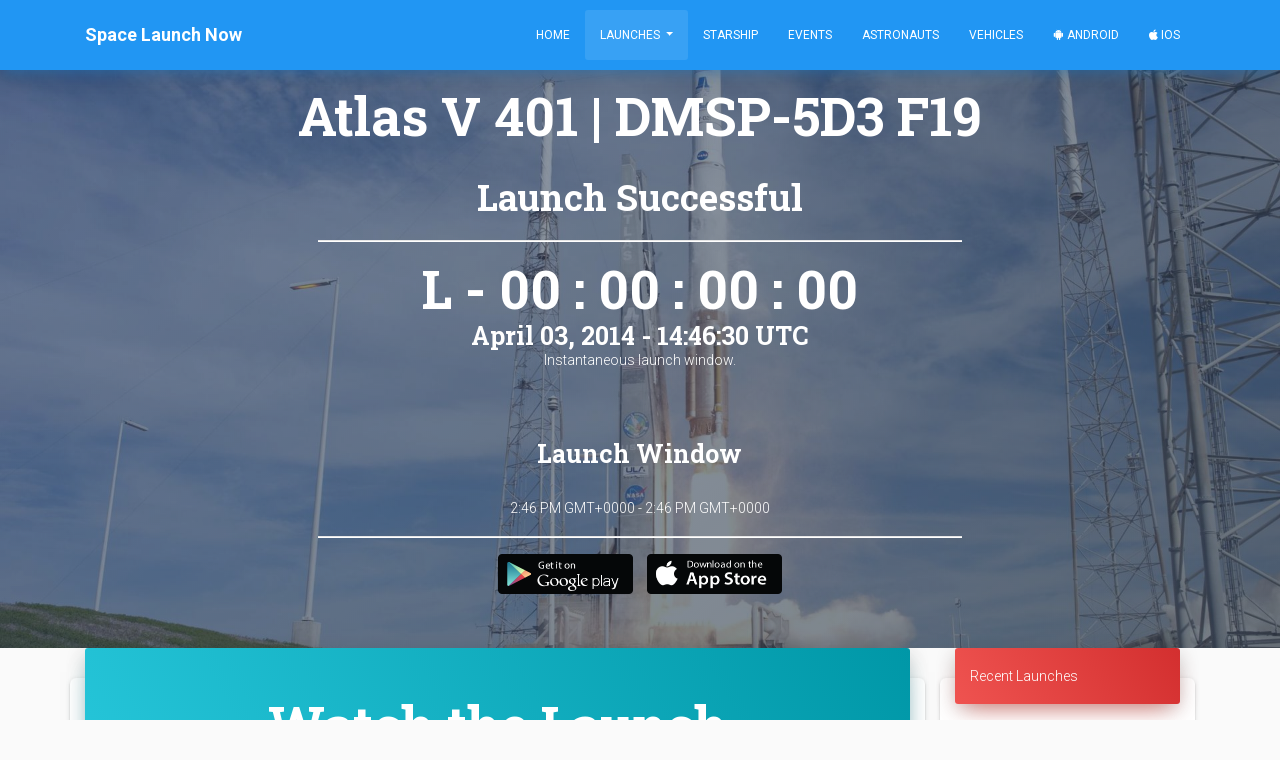

--- FILE ---
content_type: text/html; charset=utf-8
request_url: https://spacelaunchnow.me/launch/atlas-v-401-dmsp-5d3-f19/
body_size: 8952
content:




<!DOCTYPE html>
<html lang="en">

<head>
    
        
            <!-- Global site tag (gtag.js) - Google Analytics -->
<script async src="https://www.googletagmanager.com/gtag/js?id=UA-42643564-5" type="fc1b1f6e0a0561c42b100840-text/javascript"></script>
<script type="fc1b1f6e0a0561c42b100840-text/javascript">
  window.dataLayer = window.dataLayer || [];
  function gtag(){dataLayer.push(arguments);}
  gtag('js', new Date());

  gtag('config', 'UA-42643564-5');
</script>
        
    
    <meta charset="utf-8">
    <meta name="viewport" content="width=device-width, initial-scale=1, shrink-to-fit=no">
    <meta name="author" content="Caleb Jones">
    <link rel="shortcut icon" href="https://thespacedevs-prod.nyc3.digitaloceanspaces.com/static/home/img/favicon.ico">
    <!--     Fonts and icons     -->
    <link rel="stylesheet" type="text/css"
          href="https://fonts.googleapis.com/css?family=Roboto:300,400,500,700|Roboto+Slab:400,700|Material+Icons"/>
    <link rel="stylesheet" href="https://pro.fontawesome.com/releases/v5.8.1/css/all.css"
          integrity="sha384-Bx4pytHkyTDy3aJKjGkGoHPt3tvv6zlwwjc3iqN7ktaiEMLDPqLSZYts2OjKcBx1" crossorigin="anonymous">
    <!-- CSS Files -->
    <link rel="stylesheet" href="https://thespacedevs-prod.nyc3.digitaloceanspaces.com/static/home/material_kit/css/material-kit.min.css"  >
    <script src="/cdn-cgi/scripts/7d0fa10a/cloudflare-static/rocket-loader.min.js" data-cf-settings="fc1b1f6e0a0561c42b100840-|49"></script><link rel="preload" as="style" onload="this.rel='stylesheet'" href="https://thespacedevs-prod.nyc3.digitaloceanspaces.com/static/home/material_kit/css/spacelaunchnow.min.css" >
    <script src="https://ajax.googleapis.com/ajax/libs/jquery/1.10.2/jquery.min.js" type="fc1b1f6e0a0561c42b100840-text/javascript"></script>
    <!-- Global site tag (gtag.js) - Google Ads: 960961949 -->
    <script async src="https://www.googletagmanager.com/gtag/js?id=AW-960961949" type="fc1b1f6e0a0561c42b100840-text/javascript"></script>
    <script type="fc1b1f6e0a0561c42b100840-text/javascript">
      window.dataLayer = window.dataLayer || [];
      function gtag(){dataLayer.push(arguments);}
      gtag('js', new Date());

      gtag('config', 'AW-960961949');
    </script>
    <!--   Core JS Files   -->
    <script src="https://thespacedevs-prod.nyc3.digitaloceanspaces.com/static/home/material_kit/js/core/jquery.min.js" type="fc1b1f6e0a0561c42b100840-text/javascript"></script>
    <script src="https://thespacedevs-prod.nyc3.digitaloceanspaces.com/static/home/material_kit/js/core/popper.min.js" type="fc1b1f6e0a0561c42b100840-text/javascript"></script>
    <script src="https://thespacedevs-prod.nyc3.digitaloceanspaces.com/static/home/material_kit/js/core/bootstrap-material-design.min.js" type="fc1b1f6e0a0561c42b100840-text/javascript"></script>
    <script src="https://thespacedevs-prod.nyc3.digitaloceanspaces.com/static/home/material_kit/js/plugins/moment.min.js" type="fc1b1f6e0a0561c42b100840-text/javascript"></script>
    <!--	Plugin for the Datepicker, full documentation here: https://github.com/Eonasdan/bootstrap-datetimepicker -->
    <script src="https://thespacedevs-prod.nyc3.digitaloceanspaces.com/static/home/material_kit/js/plugins/bootstrap-datetimepicker.min.js" type="fc1b1f6e0a0561c42b100840-text/javascript"></script>
    <!--  Plugin for the Sliders, full documentation here: http://refreshless.com/nouislider/ -->
    <script src="https://thespacedevs-prod.nyc3.digitaloceanspaces.com/static/home/material_kit/js/plugins/nouislider.min.js" type="fc1b1f6e0a0561c42b100840-text/javascript"></script>
    <!-- Control Center for Now Ui Kit: parallax effects, scripts for the example pages etc -->
    <script src="https://thespacedevs-prod.nyc3.digitaloceanspaces.com/static/home/material_kit/js/material-kit.min.js" type="fc1b1f6e0a0561c42b100840-text/javascript"></script>
    <script src="https://thespacedevs-prod.nyc3.digitaloceanspaces.com/static/home/material_kit/js/moment-timezone.min.js" type="fc1b1f6e0a0561c42b100840-text/javascript"></script>
    
    <!-- Event snippet for Website traffic conversion page -->
    <script type="fc1b1f6e0a0561c42b100840-text/javascript">
        gtag('event', 'conversion', {'send_to': 'AW-960961949/pw8uCP-klNEBEJ27nMoD'});
    </script>
    <title>Atlas V 401 | DMSP-5D3 F19</title>
    <link rel="canonical" href="https://spacelaunchnow.me/launch/atlas-v-401-dmsp-5d3-f19">
    <meta name="title" content="Atlas V 401 | DMSP-5D3 F19">
    <meta property="fb:app_id" content="746774215504127"/>
    <meta property="og:title" content="Atlas V 401 | DMSP-5D3 F19"/>
    <meta property="og:type" content="website"/>
    <meta name="description" content="DMSP-5D3 (Defense Meteorological Satellite Program Block 5D3) is the eleventh and most recent version of the military meteorological satellites of the Defense Meteorological Satellite Program."/>
    <meta property="og:description" content="DMSP-5D3 (Defense Meteorological Satellite Program Block 5D3) is the eleventh and most recent version of the military meteorological satellites of the Defense Meteorological Satellite Program."/>
    <meta property="og:url" content="https://spacelaunchnow.me/launch/atlas-v-401-dmsp-5d3-f19/"/>
    
        <meta property="og:image" content="https://thespacedevs-prod.nyc3.digitaloceanspaces.com/media/images/atlas_v_image_20201212013334.jpeg"/>
    
    <meta name="robots" content="index, follow"/>

    <meta property="og:type" content="article"/>
    <meta property="og:site_name" content="Space Launch Now"/>

    <meta name="twitter:card" content="summary_large_image"/>
    <meta name="twitter:title" content="Atlas V 401 | DMSP-5D3 F19">
    <meta name="twitter:description" content="DMSP-5D3 (Defense Meteorological Satellite Program Block 5D3) is the eleventh and most recent version of the military meteorological satellites of the Defense Meteorological Satellite Program.">
    
        <meta name="twitter:image" content="https://thespacedevs-prod.nyc3.digitaloceanspaces.com/media/images/atlas_v_image_20201212013334.jpeg"/>
    
    <meta name="twitter:site" content="@SpaceLaunchNow">
    <meta name="twitter:creator" content="@SpaceLaunchNow">
    <script type="fc1b1f6e0a0561c42b100840-text/javascript">
        // A CSRF token is required when making post requests in Django
        // To be used for making AJAX requests in script.js
        window.CSRF_TOKEN = "37xaUtGKkwW0yFL6PlJPfNeS9gZxMLIv8gkpALJp65tU2yJ22SPq5Hi68ySp25iT";
    </script>



</head>

<body class="index-page sidebar-collapse" id="page-top">


    <nav class="navbar bg-primary  fixed-top  navbar-expand-lg">
    <div class="container">
        <div class="navbar-translate">
            <a class="navbar-brand" href="/"><b>Space Launch Now</b></a>
            <button class="navbar-toggler" type="button" data-toggle="collapse" aria-expanded="false"
                    aria-label="Toggle navigation">
                <span class="navbar-toggler-icon"></span>
                <span class="navbar-toggler-icon"></span>
                <span class="navbar-toggler-icon"></span>
            </button>
        </div>

        <div class="collapse navbar-collapse">

            <ul class="navbar-nav ml-auto">

                <li class="nav-item ">
                    <a class="nav-link js-scroll-trigger"
                       href="/">Home</a>
                </li>
                <li class="nav-item dropdown  active ">
                    <a class="nav-link dropdown-toggle" href="#" id="navbarDropdownMenuLink" data-toggle="dropdown"
                       aria-haspopup="true" aria-expanded="false">
                        Launches
                    </a>
                    <div class="dropdown-menu" aria-labelledby="navbarDropdownMenuLink">
                        <a class="dropdown-item "
                           href="/launch/upcoming">Upcoming Launches</a>
                        <a class="dropdown-item "
                           href="/launch/previous">Previous Launches</a>

                        <div class="dropdown-divider"></div>
                        <a class="dropdown-item "
                           href="/launch/upcoming/spacex">SpaceX</a>
                        <a class="dropdown-item "
                           href="/launch/upcoming/florida">Florida</a>
                        <a class="dropdown-item "
                           href="/launch/upcoming/vandenberg">Vandenberg</a>
                        <div class="dropdown-divider"></div>
                        <a class="dropdown-item " href="/launch">Launch
                            Database</a>
                    </div>
                </li>
                <li class="nav-item ">
                    <a class="nav-link js-scroll-trigger"
                       href="/starship/">Starship</a>
                </li>
                <li class="nav-item ">
                    <a class="nav-link js-scroll-trigger"
                       href="/event/">Events</a>
                </li>
                <li class="nav-item ">
                    <a class="nav-link js-scroll-trigger "
                       href="/astronaut/">Astronauts</a>
                </li>
                <li class="nav-item ">
                    <a class="nav-link js-scroll-trigger"
                       href="/vehicle/">Vehicles</a>
                </li>
                <li class="nav-item">
                    <a class="nav-link"
                       href="https://play.google.com/store/apps/details?id=me.calebjones.spacelaunchnow&pcampaignid=MKT-Other-global-all-co-prtnr-py-PartBadge-Mar2515-1"><i
                            class="fab fa-android"></i> Android</a>
                </li>
                <li class="nav-item">
                    <a class="nav-link" href="https://itunes.apple.com/us/app/space-launch-now/id1399715731"><i
                            class="fab fa-apple"></i> iOS</a>
                </li>
            </ul>
        </div>
    </div>
</nav>



    
        <div class="page-header header-filter" data-parallax="true"
             style="background-image: url(https://thespacedevs-prod.nyc3.digitaloceanspaces.com/media/images/atlas_v_image_20201212013334.jpeg);">
    
<div class="container">
    <div class="row">
        <!-- Post Content Column -->
        <div class="col-lg-10 ml-auto mr-auto text-center">
            <h1 class="title text-white">Atlas V 401 | DMSP-5D3 F19</h1>
            <h2 class="title text-white" style="margin: 5px;">Launch Successful</h2>
            
            
            <hr class="col-lg-8" style="background-color: white">
            
                <h1 class="title text-white" style="margin: 5px;" id="countdown">L - -- : -- : -- : --</h1>
                <h3 class="title text-white" style="margin: -5px;" id="date"></h3>

                
                    <p class="caption">Instantaneous launch window.</p>
                
                <br>
                <h3 class="title text-white">Launch Window</h3>
                <p id="window_date">April 3, 2014, 2:46 p.m. - April 3, 2014, 2:46 p.m.</p>
            
            <hr class="col-lg-8" style="background-color: white">
            <a style="margin: 5px"
               href="https://play.google.com/store/apps/details?id=me.calebjones.spacelaunchnow&pcampaignid=MKT-Other-global-all-co-prtnr-py-PartBadge-Mar2515-1">
                <img alt='Get it on Google Play' src="https://thespacedevs-prod.nyc3.digitaloceanspaces.com/static/home/img/button/google.png" width="135" height="40"
                     alt="">
            </a>
            <a style="margin: 5px"
               href='https://itunes.apple.com/us/app/space-launch-now/id1399715731'>
                <img alt='Get it on App Store' src="https://thespacedevs-prod.nyc3.digitaloceanspaces.com/static/home/img/button/apple.png" width="135" height="40" alt="">
            </a>
        </div>
    </div>
</div>
</div>
    <!-- Page Content -->
    <div class="container">
        <div class="row">
            <div class="col-lg-9 col-md-12 col-xl-9">
                
                    <div class="row">
                        <div class="card text-center">
                            <div class="card-header card-header-info text-center">
                                <h1 class="title ">Watch the Launch</h1>
                            </div>
                            <div class="card-body">
                                <!-- Title -->
                                
                                    <div class="videoWrapper">
                                        
                                            <iframe width="100%" height="450" src="https://www.youtube.com/embed/Sh07h5N5ppI?wmode=opaque" loading="lazy" frameborder="0" allowfullscreen></iframe>

                                        
                                    </div>
                                
                                
                            </div>
                        </div>
                    </div>
                
                <div class="row">
                    <div class="card text-center">
                        <div class="card-header card-header-info text-center">
                            
                                <h1 class="title">DMSP F19</h1>
                            
                        </div>
                        <div class="card-body text-center">
                            <div class="col-lg-12 mx-auto">
                                
                                    <div class="row">
                                        <div class="col-md-12 mx-auto">
                                            
                                            <h2 class="title">Overview</h2>
                                            <h4>
                                                <b>Destination:</b> Low Earth Orbit<br><b>Mission:</b> Government/Top Secret
                                            </h4>
                                            <div class="row">
                                                <div class="col-md-12 mx-auto">
                                                    <span class="badge badge-pill badge-success">Low Earth Orbit</span>
                                                    
                                                        <span class="badge badge-pill badge-primary">Space Launch Complex 3E</span>
                                                    
                                                    
                                                        <span class="badge badge-pill badge-primary">Vandenberg SFB, CA, USA</span>
                                                    
                                                    
                                                    
                                                    <br>
                                                    
                                                </div>
                                            </div>
                                            <p>DMSP-5D3 (Defense Meteorological Satellite Program Block 5D3) is the eleventh and most recent version of the military meteorological satellites of the Defense Meteorological Satellite Program.</p>
                                        </div>
                                    </div>
                                
                                
                            </div>
                        </div>
                    </div>
                </div>
                
                <div class="row">
                    <div class="card text-center">
                        
                            <div class="col-lg-12">
                            <!-- Date/Time -->
                            <div class="card-header card-header-info text-center">
                                <h1 class="title">Atlas V 401</h1>
                            </div>
                            <div class="card-body">
                                <div class="col-lg-10 mx-auto">
                                    <h4>
                                        <b>Family:</b> <br><b>Configuration:</b> 401<br>
                                    </h4>
                                    <p> An Atlas V with a 4 meter diameter fairing, no boosters and a single centaur upper stage engine.</p>
                                    
                                        <a class="btn btn-primary btn-lg"
                                           href="/vehicle/launch_vehicle/16">See 
                                            Details</a>
                                    
                                    <div class="row">
                                        <div class="col-md-4 ml-auto text-center">
                                            <div class="info">
                                                <div class="icon icon-primary">
                                                    <i class="fas fa-clipboard-list"></i>
                                                </div>
                                                <h5 class="info-title">Specifications</h5>
                                                <div class="card-pricing">
                                                    <div class="card-body ">
                                                        <ul>
                                                            
                                                                
                                                                    <li>
                                                                        Stages <br><b>2</b>
                                                                    </li>
                                                                
                                                            
                                                            <li>
                                                                Length <br><b>
                                                                58.3 m
                                                            </b>
                                                            </li>
                                                            <li>
                                                                Diameter <br><b>
                                                                3.8 m
                                                            </b>
                                                            </li>
                                                            <li>
                                                                Fairing Diameter <br><b>
                                                                
                                                                    4.2 m
                                                            </b>
                                                            </li>
                                                            <li>
                                                                Launch Mass <br><b>
                                                                590.0 T
                                                            </b>
                                                            </li>
                                                            <li>
                                                                Thrust <br><b>
                                                                3827.0 kN
                                                            </b>
                                                            </li>
                                                        </ul>
                                                    </div>
                                                </div>
                                            </div>
                                        </div>
                                        <div class="col-md-4 mr-auto text-center">
                                            <div class="info">
                                                <div class="icon icon-warning">
                                                    <i class="fas fa-space-shuttle"></i>
                                                </div>
                                                <h5 class="info-title">Family</h5>
                                                <div class="card-pricing">
                                                    <div class="card-body ">

                                                        <ul>
                                                            <li>
                                                                Name <br><b>
                                                                Atlas V 401 
                                                            </b>

                                                            </li>
                                                            <li>
                                                                Family <br><b> ― 
                                                            </b>

                                                            </li>
                                                            <li>
                                                                Variant <br><b>
                                                                401 
                                                            </b>

                                                            </li>
                                                            <li>
                                                                Alias <br><b>
                                                                 ― 
                                                            </b>

                                                            </li>
                                                            <li>
                                                                Full Name <br><b>
                                                                
                                                                    Atlas V 401 
                                                            </b>

                                                            </li>
                                                        </ul>
                                                    </div>
                                                </div>
                                            </div>
                                        </div>
                                        <div class="col-md-4 mr-auto text-center">
                                            <div class="info">
                                                <div class="icon icon-danger">
                                                    <i class="far fa-satellite"></i>
                                                </div>
                                                <h5 class="info-title">Payload Capacity</h5>
                                                <div class="card-pricing">
                                                    <div class="card-body ">

                                                        <ul>
                                                            <li>
                                                                Launch Cost <br><b>
                                                                $115000000 
                                                            </b>

                                                            </li>
                                                            <li>
                                                                Low Earth Orbit <br><b>
                                                                9050.0 kg
                                                            </b>

                                                            </li>
                                                            <li>
                                                                Geostationary Transfer
                                                                Orbit <br><b>
                                                                4950.0 kg
                                                            </b>

                                                            </li>
                                                            <li>
                                                                Direct Geostationary <br><b>
                                                                
                                                                    ― 
                                                            </b>

                                                            </li>
                                                            <li>
                                                                Sun-Synchronous Capacity <br><b>
                                                                
                                                                    6670.0 kg
                                                            </b>
                                                            </li>
                                                        </ul>
                                                    </div>
                                                </div>
                                            </div>
                                        </div>
                                    </div>
                                </div>
                            </div>
                        
                        
                        

                        </div>
                    </div>
                </div>
                <div class="row">
                    <div class="card text-center">
                        <div class="row ">
                            <!-- Post Content Column -->
                            <div class="col-lg-12 text-center">
                                <div class="card-header card-header-info text-center">
                                    
                                        <h1 class="title text-white">United Launch Alliance</h1>
                                    
                                </div>
                            </div>
                        </div>
                        <div class="card-body">
                            <div class="row">
                                <div class="col-md-12 ml-auto mx-auto mr-auto text-center">
                                    <div class="profile">
                                        <div class="avatar">
                                            
                                                <h2 class="title text-center"
                                                    style="margin-left: 100px; margin-right:100px;">United Launch Alliance</h2>
                                                <h3 class="subheading text-center">
                                                    (ULA)</h3>
                                            
                                        </div>
                                    </div>
                                </div>
                            </div>
                            <div class="row">
                                <div class="col-md-10 ml-auto mx-auto mr-auto text-center mt-2">
                                    
                                        <span class="badge badge-pill badge-primary">Interim CEO: John Elbon</span>
                                    
                                    
                                        <span class="badge badge-pill badge-warning">Founded: 2006</span>
                                    
                                    <span class="badge badge-pill badge-info">Successes: 170</span>
                                    <span class="badge badge-pill badge-danger">Failures: 0</span>
                                    <span class="badge badge-pill badge-default">Pending: 41</span>
                                    <br>
                                    <br>
                                    <h4><b>Agency
                                        Type:</b> 
                                    </h4>
                                    
                                        <p>United Launch Alliance (ULA) is a joint venture of Lockheed Martin Space Systems and Boeing Defense, Space &amp; Security. ULA was formed in December 2006 by combining the teams at these companies which provide spacecraft launch services to the government of the United States. ULA launches from both coasts of the US. They launch their Atlas V vehicle from LC-41 in Cape Canaveral and LC-3E at Vandeberg. Their Delta IV launches from LC-37 at Cape Canaveral and LC-6 at Vandenberg.</p>
                                    
                                    
                                        <a class="btn btn-primary btn-lg"
                                           href="https://www.ulalaunch.com/">INFO</a>
                                    
                                    
                                        <a class="btn btn-danger btn-lg"
                                           href="https://en.wikipedia.org/wiki/United_Launch_Alliance">WIKI</a>
                                    
                                </div>
                            </div>

                        </div>
                    </div>
                </div>
                
                <div class="row">
                    <div class="card">
                        <div class="card-header card-header-info text-center">
                            <h3 class="card-title"><b>Vandenberg SFB, CA, USA</b></h3>
                            <h4>Space Launch Complex 3E</h4>
                        </div>
                        <div class="card-body">
                            <div class="col-lg-12">
                                <iframe
                                        width="100%"
                                        height="400"
                                        frameborder="0" style="border:0"
                                        src="https://www.google.com/maps/embed/v1/place?key=AIzaSyACbuVGTVzHToUb7vCwwQlJthvyEQL8RW4&q=Vandenberg SFB, CA, USA&zoom=10"
                                        allowfullscreen>
                                </iframe>
                            </div>
                        </div>
                    </div>
                </div>
            </div>
            <!-- Sidebar Widgets Column -->
            <div class="col-lg-3 col-md-12 col-xl-3">
                <!-- Categories Widget -->
                <div class="card">
    <div class="card-header card-header-danger mb-1"><a class="text-white" href="/launch/previous">Recent Launches</a></div>
        <hr>
        
            <a href="/launch/falcon-9-block-5-starlink-group-6-97"
               class="list-group-item list-group-item-action flex-column align-items-start"
               style="padding-top: 0;padding-bottom: 0">
                <div class="d-flex w-100 justify-content-between mb-2 py-0 my-0">

                    <div class="my-auto">
                        <h5 class="title" style="margin: 0px;">Falcon 9</h5>
                    </div>
                    <div class="my-auto">
                        <span
                                class="badge badge-pill m-2  badge-success
                                                    ">Success</span>
                    </div>
                </div>
                <small class="text-muted text-center">3 days, 17 hours ago</small>
            </a>
            <div class="list-group-item py-0 my-0">
                
                    <h6 class="mb-0">Starlink Group 6-97</h6>
                    <small class="mb-2"><b>Space Launch Complex 40 - Cape Canaveral SFS, FL, USA</b></small>
                    <p class="caption" style="margin-bottom: 0;padding-bottom: 0">A batch of 29 satellites for the Starlink mega-constellation - SpaceX&#x27;s project for space-based Internet communication system.</p>
                
            </div>
            
                <div class="container text-center mt-1">
                    <button onclick="if (!window.__cfRLUnblockHandlers) return false; location.href='https://www.youtube.com/watch?v=fSkl92u0XU0'" class="btn btn-social btn-sm btn-block btn-youtube" data-cf-modified-fc1b1f6e0a0561c42b100840-="">
                        <i class="fab fa-youtube"></i> Watch
                    </button>
                </div>
            
            <hr>
        
            <a href="/launch/pslv-dl-eos-n1-and-others"
               class="list-group-item list-group-item-action flex-column align-items-start"
               style="padding-top: 0;padding-bottom: 0">
                <div class="d-flex w-100 justify-content-between mb-2 py-0 my-0">

                    <div class="my-auto">
                        <h5 class="title" style="margin: 0px;">PSLV-DL</h5>
                    </div>
                    <div class="my-auto">
                        <span
                                class="badge badge-pill m-2  badge-danger
                                                    ">Failure</span>
                    </div>
                </div>
                <small class="text-muted text-center">4 days, 9 hours ago</small>
            </a>
            <div class="list-group-item py-0 my-0">
                
                    <h6 class="mb-0">EOS-N1 and others</h6>
                    <small class="mb-2"><b>Satish Dhawan Space Centre First Launch Pad - Satish Dhawan Space Centre, India</b></small>
                    <p class="caption" style="margin-bottom: 0;padding-bottom: 0">Small Earth observation satellite from NewSpace India Limited (NSIL) for an &quot;Indian strategic user&quot;, details TBD.

This launch will also carry 18 o…</p>
                
            </div>
            
                <div class="container text-center mt-1">
                    <button onclick="if (!window.__cfRLUnblockHandlers) return false; location.href='https://www.youtube.com/watch?v=GgYh2Vv87ik'" class="btn btn-social btn-sm btn-block btn-youtube" data-cf-modified-fc1b1f6e0a0561c42b100840-="">
                        <i class="fab fa-youtube"></i> Watch
                    </button>
                </div>
            
            <hr>
        
            <a href="/launch/falcon-9-block-5-pandora-twilight-rideshare-missio"
               class="list-group-item list-group-item-action flex-column align-items-start"
               style="padding-top: 0;padding-bottom: 0">
                <div class="d-flex w-100 justify-content-between mb-2 py-0 my-0">

                    <div class="my-auto">
                        <h5 class="title" style="margin: 0px;">Falcon 9</h5>
                    </div>
                    <div class="my-auto">
                        <span
                                class="badge badge-pill m-2  badge-success
                                                    ">Success</span>
                    </div>
                </div>
                <small class="text-muted text-center">5 days ago</small>
            </a>
            <div class="list-group-item py-0 my-0">
                
                    <h6 class="mb-0">Pandora / Twilight rideshare mission</h6>
                    <small class="mb-2"><b>Space Launch Complex 4E - Vandenberg SFB, CA, USA</b></small>
                    <p class="caption" style="margin-bottom: 0;padding-bottom: 0">The Pandora small satellite was selected in 2021 as an inaugural mission in NASA’s Astrophysics Pioneers Program. It includes a 0.45-meter telescope …</p>
                
            </div>
            
                <div class="container text-center mt-1">
                    <button onclick="if (!window.__cfRLUnblockHandlers) return false; location.href='https://www.youtube.com/watch?v=4iOWTQxnPzc'" class="btn btn-social btn-sm btn-block btn-youtube" data-cf-modified-fc1b1f6e0a0561c42b100840-="">
                        <i class="fab fa-youtube"></i> Watch
                    </button>
                </div>
            
            <hr>
        
            <a href="/launch/falcon-9-block-5-starlink-group-6-96"
               class="list-group-item list-group-item-action flex-column align-items-start"
               style="padding-top: 0;padding-bottom: 0">
                <div class="d-flex w-100 justify-content-between mb-2 py-0 my-0">

                    <div class="my-auto">
                        <h5 class="title" style="margin: 0px;">Falcon 9</h5>
                    </div>
                    <div class="my-auto">
                        <span
                                class="badge badge-pill m-2  badge-success
                                                    ">Success</span>
                    </div>
                </div>
                <small class="text-muted text-center">6 days, 16 hours ago</small>
            </a>
            <div class="list-group-item py-0 my-0">
                
                    <h6 class="mb-0">Starlink Group 6-96</h6>
                    <small class="mb-2"><b>Space Launch Complex 40 - Cape Canaveral SFS, FL, USA</b></small>
                    <p class="caption" style="margin-bottom: 0;padding-bottom: 0">A batch of 29 satellites for the Starlink mega-constellation - SpaceX&#x27;s project for space-based Internet communication system.</p>
                
            </div>
            
                <div class="container text-center mt-1">
                    <button onclick="if (!window.__cfRLUnblockHandlers) return false; location.href='https://www.youtube.com/watch?v=RPOaCleGqZE'" class="btn btn-social btn-sm btn-block btn-youtube" data-cf-modified-fc1b1f6e0a0561c42b100840-="">
                        <i class="fab fa-youtube"></i> Watch
                    </button>
                </div>
            
            <hr>
        
            <a href="/launch/falcon-9-block-5-starlink-group-6-88"
               class="list-group-item list-group-item-action flex-column align-items-start"
               style="padding-top: 0;padding-bottom: 0">
                <div class="d-flex w-100 justify-content-between mb-2 py-0 my-0">

                    <div class="my-auto">
                        <h5 class="title" style="margin: 0px;">Falcon 9</h5>
                    </div>
                    <div class="my-auto">
                        <span
                                class="badge badge-pill m-2  badge-success
                                                    ">Success</span>
                    </div>
                </div>
                <small class="text-muted text-center">1 week, 5 days ago</small>
            </a>
            <div class="list-group-item py-0 my-0">
                
                    <h6 class="mb-0">Starlink Group 6-88</h6>
                    <small class="mb-2"><b>Space Launch Complex 40 - Cape Canaveral SFS, FL, USA</b></small>
                    <p class="caption" style="margin-bottom: 0;padding-bottom: 0">A batch of 29 satellites for the Starlink mega-constellation - SpaceX&#x27;s project for space-based Internet communication system.</p>
                
            </div>
            
                <div class="container text-center mt-1">
                    <button onclick="if (!window.__cfRLUnblockHandlers) return false; location.href='https://www.youtube.com/watch?v=FeIsqMsfQ8c'" class="btn btn-social btn-sm btn-block btn-youtube" data-cf-modified-fc1b1f6e0a0561c42b100840-="">
                        <i class="fab fa-youtube"></i> Watch
                    </button>
                </div>
            
            <hr>
        
            <a href="/launch/falcon-9-block-5-csg-3"
               class="list-group-item list-group-item-action flex-column align-items-start"
               style="padding-top: 0;padding-bottom: 0">
                <div class="d-flex w-100 justify-content-between mb-2 py-0 my-0">

                    <div class="my-auto">
                        <h5 class="title" style="margin: 0px;">Falcon 9</h5>
                    </div>
                    <div class="my-auto">
                        <span
                                class="badge badge-pill m-2  badge-success
                                                    ">Success</span>
                    </div>
                </div>
                <small class="text-muted text-center">1 week, 6 days ago</small>
            </a>
            <div class="list-group-item py-0 my-0">
                
                    <h6 class="mb-0">CSG-3</h6>
                    <small class="mb-2"><b>Space Launch Complex 4E - Vandenberg SFB, CA, USA</b></small>
                    <p class="caption" style="margin-bottom: 0;padding-bottom: 0">CSG-3 is an Earth observation satellite for the Italian Space Agency, part of a reconnaissance constellation using synthetic aperture radars operatin…</p>
                
            </div>
            
                <div class="container text-center mt-1">
                    <button onclick="if (!window.__cfRLUnblockHandlers) return false; location.href='https://www.youtube.com/watch?v=XOEvUuXyNZ0'" class="btn btn-social btn-sm btn-block btn-youtube" data-cf-modified-fc1b1f6e0a0561c42b100840-="">
                        <i class="fab fa-youtube"></i> Watch
                    </button>
                </div>
            
            <hr>
        
            <a href="/launch/long-march-7a-shijian-29-a-b"
               class="list-group-item list-group-item-action flex-column align-items-start"
               style="padding-top: 0;padding-bottom: 0">
                <div class="d-flex w-100 justify-content-between mb-2 py-0 my-0">

                    <div class="my-auto">
                        <h5 class="title" style="margin: 0px;">Long March 7A</h5>
                    </div>
                    <div class="my-auto">
                        <span
                                class="badge badge-pill m-2  badge-success
                                                    ">Success</span>
                    </div>
                </div>
                <small class="text-muted text-center">2 weeks, 2 days ago</small>
            </a>
            <div class="list-group-item py-0 my-0">
                
                    <h6 class="mb-0">Shijian 29 A-B</h6>
                    <small class="mb-2"><b>201 - Wenchang Space Launch Site, People&#x27;s Republic of China</b></small>
                    <p class="caption" style="margin-bottom: 0;padding-bottom: 0">2 satellites officially described as for &quot;demonstration of new technologies for spatial targets detection&quot; purposes.</p>
                
            </div>
            
            <hr>
        
            <a href="/launch/long-march-4b-tianhui-7"
               class="list-group-item list-group-item-action flex-column align-items-start"
               style="padding-top: 0;padding-bottom: 0">
                <div class="d-flex w-100 justify-content-between mb-2 py-0 my-0">

                    <div class="my-auto">
                        <h5 class="title" style="margin: 0px;">Long March 4B</h5>
                    </div>
                    <div class="my-auto">
                        <span
                                class="badge badge-pill m-2  badge-success
                                                    ">Success</span>
                    </div>
                </div>
                <small class="text-muted text-center">2 weeks, 3 days ago</small>
            </a>
            <div class="list-group-item py-0 my-0">
                
                    <h6 class="mb-0">Tianhui 7</h6>
                    <small class="mb-2"><b>Launch Area 94 (SLS-2 / 603) - Jiuquan Satellite Launch Center, People&#x27;s Republic of China</b></small>
                    <p class="caption" style="margin-bottom: 0;padding-bottom: 0">A satellite officially described as for cartography purposes, details TBD.</p>
                
            </div>
            
            <hr>
        
            <a href="/launch/soyuz-21bfregat-m-aist-2t-01-02"
               class="list-group-item list-group-item-action flex-column align-items-start"
               style="padding-top: 0;padding-bottom: 0">
                <div class="d-flex w-100 justify-content-between mb-2 py-0 my-0">

                    <div class="my-auto">
                        <h5 class="title" style="margin: 0px;">Soyuz 2.1b/Fregat-M</h5>
                    </div>
                    <div class="my-auto">
                        <span
                                class="badge badge-pill m-2  badge-success
                                                    ">Success</span>
                    </div>
                </div>
                <small class="text-muted text-center">2 weeks, 5 days ago</small>
            </a>
            <div class="list-group-item py-0 my-0">
                
                    <h6 class="mb-0">AIST-2T 01 &amp; 02</h6>
                    <small class="mb-2"><b>Cosmodrome Site 1S - Vostochny Cosmodrome, Siberia, Russian Federation</b></small>
                    <p class="caption" style="margin-bottom: 0;padding-bottom: 0">A pair of Russian optical Earth observation satellites built by the Progress Rocket Space Centre for obtaining stereo images of the Earth&#x27;s surface, …</p>
                
            </div>
            
                <div class="container text-center mt-1">
                    <button onclick="if (!window.__cfRLUnblockHandlers) return false; location.href='https://www.youtube.com/watch?v=lFOWEUSP9Vo'" class="btn btn-social btn-sm btn-block btn-youtube" data-cf-modified-fc1b1f6e0a0561c42b100840-="">
                        <i class="fab fa-youtube"></i> Watch
                    </button>
                </div>
            
            <hr>
        
            <a href="/launch/long-march-3be-fengyun-4c"
               class="list-group-item list-group-item-action flex-column align-items-start"
               style="padding-top: 0;padding-bottom: 0">
                <div class="d-flex w-100 justify-content-between mb-2 py-0 my-0">

                    <div class="my-auto">
                        <h5 class="title" style="margin: 0px;">Long March 3B/E</h5>
                    </div>
                    <div class="my-auto">
                        <span
                                class="badge badge-pill m-2  badge-success
                                                    ">Success</span>
                    </div>
                </div>
                <small class="text-muted text-center">2 weeks, 6 days ago</small>
            </a>
            <div class="list-group-item py-0 my-0">
                
                    <h6 class="mb-0">Fengyun-4C</h6>
                    <small class="mb-2"><b>Launch Complex 2 (LC-2) - Xichang Satellite Launch Center, People&#x27;s Republic of China</b></small>
                    <p class="caption" style="margin-bottom: 0;padding-bottom: 0">China&#x27;s geostationary meteorological satellite program FY-4 (Feng Yun 4) is the second generation of chinese geostationary meteorological satellites.</p>
                
            </div>
            
                <div class="container text-center mt-1">
                    <button onclick="if (!window.__cfRLUnblockHandlers) return false; location.href='https://www.youtube.com/watch?v=Ym2FkcF09tg'" class="btn btn-social btn-sm btn-block btn-youtube" data-cf-modified-fc1b1f6e0a0561c42b100840-="">
                        <i class="fab fa-youtube"></i> Watch
                    </button>
                </div>
            
            <hr>
        
    <div class="container mb-2">
        <button onclick="if (!window.__cfRLUnblockHandlers) return false; location.href='/launch/upcoming'" class="btn btn-block btn-primary" data-cf-modified-fc1b1f6e0a0561c42b100840-="">View Upcoming Launches
        </button>
        <button onclick="if (!window.__cfRLUnblockHandlers) return false; location.href='/launch/'" class="btn btn-block btn-info" data-cf-modified-fc1b1f6e0a0561c42b100840-="">View Launch Database</button>
    </div>
</div>
<script async src="https://pagead2.googlesyndication.com/pagead/js/adsbygoogle.js" type="fc1b1f6e0a0561c42b100840-text/javascript"></script>
<!-- Web - Square -->
<ins class="adsbygoogle"
     style="display:block"
     data-ad-client="ca-pub-9824528399164059"
     data-ad-slot="8772606898"
     data-ad-format="auto"
     data-full-width-responsive="true"></ins>
<script type="fc1b1f6e0a0561c42b100840-text/javascript">
     (adsbygoogle = window.adsbygoogle || []).push({});
</script>
            </div>
        </div>
    </div>
    <!-- /.row -->

    <div class="container">
        <script async src="//pagead2.googlesyndication.com/pagead/js/adsbygoogle.js" type="fc1b1f6e0a0561c42b100840-text/javascript"></script>
        <!-- Space Launch Now -->
        <ins class="adsbygoogle"
             style="display:block; margin-top:50px; margin-bottom:50px;"
             data-ad-client="ca-pub-9824528399164059"
             data-ad-slot="8772606898"
             data-ad-format="auto"></ins>
        <script type="fc1b1f6e0a0561c42b100840-text/javascript">
            (adsbygoogle = window.adsbygoogle || []).push({});
        </script>
    </div>
    <script type="fc1b1f6e0a0561c42b100840-text/javascript">
        (function ($) {
            $('#lazyLoadLink').on('click', function () {
                var link = $(this);
                var page = link.data('page');

                $.ajax({
                    type: 'post',
                    url: '/lazy_load_updates/dd05a464-b5f6-4e98-825f-1686b215c605/',
                    data: {
                        'page': page,
                        'csrfmiddlewaretoken': window.CSRF_TOKEN // from index.html
                    },
                    success: function (data) {
                        // if there are still more pages to load,
                        // add 1 to the "Load More Posts" link's page data attribute
                        // else hide the link
                        if (data.has_next) {
                            link.data('page', page + 1);
                        } else {
                            link.hide();
                        }
                        // append html to the posts div
                        $('#updates').append(data.updates_html);
                    },
                    error: function (xhr, status, error) {
                        // shit happens friends!
                    }
                });
            });
        }(jQuery));
    </script>
    <script src="https://thespacedevs-prod.nyc3.digitaloceanspaces.com/static/home/material_kit/js/dateFormat.js" type="fc1b1f6e0a0561c42b100840-text/javascript"></script>
    <script type="fc1b1f6e0a0561c42b100840-text/javascript">
        var countDownDate = new Date("2014-04-03T14:46:30+00:00");
        var startDate = new Date("2014-04-03T14:46:30+00:00");
        var endDate = new Date("2014-04-03T14:46:30+00:00");

        function getDateFormat(date, netPrecisionID) {
            const momentVar = moment(date, 'YYYY-MM-DD HH:mm:ss ZZ')
            const netDate = momentVar.toDate();

            const timeZoneString = Intl.DateTimeFormat().resolvedOptions().timeZone;
            const momentTZ = momentVar.tz(timeZoneString)

            switch (netPrecisionID) {
                case 0:
                    return momentTZ.format("MMMM DD, YYYY - h:mm:ss A z")
                case 1:
                    return momentTZ.format("MMMM DD, YYYY - h:mm A z")
                case 2:
                    return momentTZ.format("MMMM DD, YYYY - [NET] h:00 A z")
                case 3:
                    return momentVar.format("[Morning (local)] MMMM DD, YYYY")
                case 4:
                    return momentVar.format("[Afternoon (local)] MMMM DD, YYYY")
                case 5:
                    return momentVar.format("MMMM DD, YYYY")
                case 6:
                    return momentVar.format("[Week of] MMMM DD, YYYY")
                case 7:
                    return momentVar.format("MMMM YYYY")
                case 8:
                    return momentVar.format("[Q1] YYYY")
                case 9:
                    return momentVar.format("[Q2] YYYY")
                case 10:
                    return momentVar.format("[Q3] YYYY")
                case 11:
                    return momentVar.format("[Q4] YYYY")
                case 12:
                    return momentVar.format("[H1] YYYY")
                case 13:
                    return momentVar.format("[H2] YYYY")
                case 14:
                    return momentVar.format("[NET] YYYY")
                case 15:
                    return momentVar.format("[FY] YYYY")
                case 16:
                    return "During the " + (Math.floor(netDate.getFullYear() / 10) * 10).toString() + "s"
                default:
                    console.error("Default net precision")
                    return momentTZ.format("MMMM DD, YYYY - HH:mm:ss z")
            }
        }

        try {
            document.getElementById("date").innerHTML = getDateFormat(countDownDate, )
            document.getElementById("window_date").innerHTML = dateFormat(startDate, "h:MM TT Z") + " - " + dateFormat(endDate, "h:MM TT Z");
        } catch (err) {
            console.error(err)
        }
        // Set the date we're counting down to

        var now = new Date().getTime();
        var distance = countDownDate.getTime() - now;
        if (distance > 0) {
            // Update the count down every 1 second
            var x = setInterval(function () {

                // Get todays date and time
                var now = new Date().getTime();

                // Find the distance between now an the count down date
                var distance = countDownDate.getTime() - now;

                // Time calculations for days, hours, minutes and seconds
                var days = Math.floor(distance / (1000 * 60 * 60 * 24));
                var hours = Math.floor((distance % (1000 * 60 * 60 * 24)) / (1000 * 60 * 60));
                var minutes = Math.floor((distance % (1000 * 60 * 60)) / (1000 * 60));
                var seconds = Math.floor((distance % (1000 * 60)) / 1000);

                if (days <= 9) {
                    days = "0" + days
                }
                if (hours <= 9) {
                    hours = "0" + hours
                }
                if (minutes <= 9) {
                    minutes = "0" + minutes
                }
                if (seconds <= 9) {
                    seconds = "0" + seconds
                }
                // Display the result in the element with id="demo"
                document.getElementById("countdown").innerHTML = "L - " + days + " : " + hours + " : "
                    + minutes + " : " + seconds;

                // If the count down is finished, write some text
                if (distance < 0) {
                    clearInterval(x);
                    document.getElementById("countdown").innerHTML = "L - 00 : 00 : 00 : 00";
                }
            }, 1000);
        } else {
            document.getElementById("countdown").innerHTML = "L - 00 : 00 : 00 : 00";
        }
    </script>
    
<div class="call-to-action bg-dark">
    <div class="container text-center">
        <div class="row text-center my-5 py-5">
            <div class="col-md-6 mb-3 text-center">
                <a href='https://play.google.com/store/apps/details?id=me.calebjones.spacelaunchnow&pcampaignid=MKT-Other-global-all-co-prtnr-py-PartBadge-Mar2515-1'>
                    <img alt='Get it on Google Play'
                         src="https://thespacedevs-prod.nyc3.digitaloceanspaces.com/static/home/img/button/google.png"/></a>
            </div>
            <div class="col-md-6 mb-3 text-center">
                <a href='https://itunes.apple.com/us/app/space-launch-now/id1399715731'>
                    <img alt='Get it on the App Store'
                         src="https://thespacedevs-prod.nyc3.digitaloceanspaces.com/static/home/img/button/apple.png"/></a>
            </div>
        </div>
    </div>
</div>

<!--  End Modal -->
<footer class="footer" data-background-color="black">
    <div class="container">
        <nav class="float-left">
            <ul>
                <li>
                    <a href="/about">
                        About Us
                    </a>
                </li>
                <li>
                    <a href="/site/privacy">
                        Privacy Policy
                    </a>
                </li>
                <li>
                    <a href="/site/tos">
                        Terms of Use
                    </a>
                </li>
                <li>
                    <a href="https://www.facebook.com/spacelaunchnow/" class="facebook"><i
                            class="fab fa-facebook"></i></a>
                </li>
                <li>
                    <a href="https://www.instagram.com/spacelaunchnow/" class="twitter"><i class="fab fa-instagram"></i></a>
                </li>
                <li>
                    <a href="https://discord.gg/WVfzEDW" class="twitter"><i class="fab fa-discord"></i></a>
                </li>
                <li>
                    <a href="https://github.com/itscalebjones" class="twitter"><i class="fab fa-github"></i></a>
                </li>
                <li>
                    <a href="https://www.patreon.com/spacelaunchnow" class="twitter"><i class="fab fa-patreon"></i></a>
                </li>
            </ul>
        </nav>
        <div class="copyright float-right">
            <p>© 2019 Copyright</p>
        </div>
    </div>
</footer>

<script type="fc1b1f6e0a0561c42b100840-text/javascript">
    $(document).ready(function () {
        //init DateTimePickers
        materialKit.initFormExtendedDatetimepickers();

        // Sliders Init
        materialKit.initSliders();
    });


    function scrollToDownload() {
        if ($('.section-download').length != 0) {
            $("html, body").animate({
                scrollTop: $('.section-download').offset().top
            }, 1000);
        }
    }


</script>



<script type="fc1b1f6e0a0561c42b100840-text/javascript">
  var csrf_token = "37xaUtGKkwW0yFL6PlJPfNeS9gZxMLIv8gkpALJp65tU2yJ22SPq5Hi68ySp25iT";
  var tz_set_endpoint = '/tz_detect/set/';
  var csrf_header_name = 'x-csrftoken';
  (function() {
    var tz_script = document.createElement('script');
    tz_script.src = 'https://thespacedevs-prod.nyc3.digitaloceanspaces.com/static/home/tz_detect/js/tzdetect.min.js';
    tz_script.setAttribute('async', 'true');
    var s = document.getElementsByTagName('script')[0]; s.parentNode.insertBefore(tz_script, s);
  })();
</script>


<script src="/cdn-cgi/scripts/7d0fa10a/cloudflare-static/rocket-loader.min.js" data-cf-settings="fc1b1f6e0a0561c42b100840-|49" defer></script></body>
</html>



--- FILE ---
content_type: text/html; charset=utf-8
request_url: https://www.google.com/recaptcha/api2/aframe
body_size: 139
content:
<!DOCTYPE HTML><html><head><meta http-equiv="content-type" content="text/html; charset=UTF-8"></head><body><script nonce="XZFplWyPgYwQk_VUsdkPpQ">/** Anti-fraud and anti-abuse applications only. See google.com/recaptcha */ try{var clients={'sodar':'https://pagead2.googlesyndication.com/pagead/sodar?'};window.addEventListener("message",function(a){try{if(a.source===window.parent){var b=JSON.parse(a.data);var c=clients[b['id']];if(c){var d=document.createElement('img');d.src=c+b['params']+'&rc='+(localStorage.getItem("rc::a")?sessionStorage.getItem("rc::b"):"");window.document.body.appendChild(d);sessionStorage.setItem("rc::e",parseInt(sessionStorage.getItem("rc::e")||0)+1);localStorage.setItem("rc::h",'1768573309147');}}}catch(b){}});window.parent.postMessage("_grecaptcha_ready", "*");}catch(b){}</script></body></html>